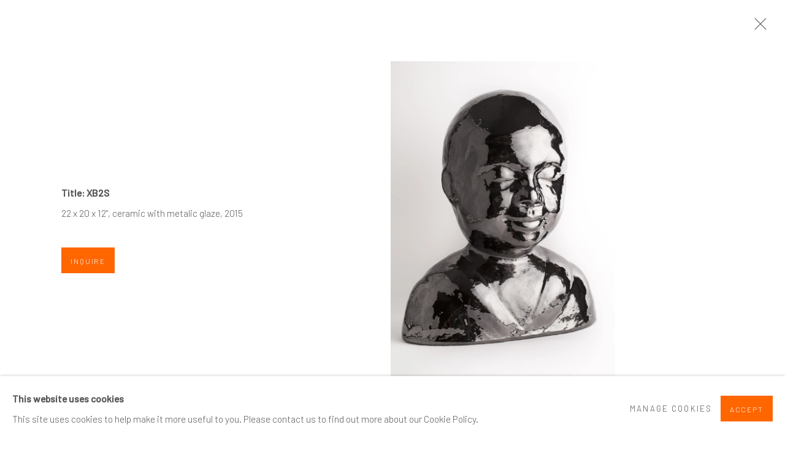

--- FILE ---
content_type: text/html; charset=utf-8
request_url: https://zinccontemporary.com/exhibitions/41/works/images230/
body_size: 10597
content:



                        
    <!DOCTYPE html>
    <!-- Site by Artlogic - https://artlogic.net -->
    <html lang="en">
        <head>
            <meta charset="utf-8">
            <title>BENEATH AN EYELID LIES A MOON | 1 September - 1 October 2016 | ZINC contemporary</title>
        <meta property="og:site_name" content="ZINC contemporary" />
        <meta property="og:title" content="BENEATH AN EYELID LIES A MOON | 1 September - 1 October 2016" />
        <meta property="og:description" content="&#34;I am interested in sculpting the child form for its symbolic, connotative value and close proximity to the non-physical world, as is the case in Budhist representations of the child figure. In this specific work, the child is not a signifier of sentimentality or nostalgia but rather an abstract reference..." />
        <meta property="og:image" content="https://artlogic-res.cloudinary.com/w_1200,h_630,c_fill,f_auto,fl_lossy,q_auto/ws-artlogicwebsite1211/usr/exhibitions/images/exhibitions/41/20150813_jacob_ceramics-159.jpg" />
        <meta property="og:image:width" content="1200" />
        <meta property="og:image:height" content="630" />
        <meta property="twitter:card" content="summary_large_image">
        <meta property="twitter:url" content="https://zinccontemporary.com/exhibitions/41/works/images230/">
        <meta property="twitter:title" content="BENEATH AN EYELID LIES A MOON | 1 September - 1 October 2016">
        <meta property="twitter:description" content="&#34;I am interested in sculpting the child form for its symbolic, connotative value and close proximity to the non-physical world, as is the case in Budhist representations of the child figure. In this specific work, the child is not a signifier of sentimentality or nostalgia but rather an abstract reference...">
        <meta property="twitter:text:description" content="&#34;I am interested in sculpting the child form for its symbolic, connotative value and close proximity to the non-physical world, as is the case in Budhist representations of the child figure. In this specific work, the child is not a signifier of sentimentality or nostalgia but rather an abstract reference...">
        <meta property="twitter:image" content="https://artlogic-res.cloudinary.com/w_1200,h_630,c_fill,f_auto,fl_lossy,q_auto/ws-artlogicwebsite1211/usr/exhibitions/images/exhibitions/41/20150813_jacob_ceramics-159.jpg">
        <link rel="canonical" href="https://zinccontemporary.com/artworks" />
        <meta name="google" content="notranslate" />
            <meta name="description" content="&#34;I am interested in sculpting the child form for its symbolic, connotative value and close proximity to the non-physical world, as is the case in Budhist representations of the child figure. In this specific work, the child is not a signifier of sentimentality or nostalgia but rather an abstract reference..." />
            <meta name="publication_date" content="2018-04-27 13:50:01" />
            <meta name="generator" content="Artlogic CMS - https://artlogic.net" />
            
            <meta name="accessibility_version" content="1.1"/>
            
            
                <meta name="viewport" content="width=device-width, minimum-scale=0.5, initial-scale=1.0" />

            

<link rel="icon" href="/usr/images/preferences/favicon.ico" type="image/x-icon" />
<link rel="shortcut icon" href="/usr/images/preferences/favicon.ico" type="image/x-icon" />

<meta name="application-name" content="ZINC contemporary"/>
<meta name="msapplication-TileColor" content="#ffffff"/>
            
            
            
                <link rel="stylesheet" media="print" href="/lib/g/2.0/styles/print.css">
                <link rel="stylesheet" media="print" href="/styles/print.css">

            <script>
            (window.Promise && window.Array.prototype.find) || document.write('<script src="/lib/js/polyfill/polyfill_es6.min.js"><\/script>');
            </script>


            
		<link data-context="helper" rel="stylesheet" type="text/css" href="/lib/webfonts/font-awesome/font-awesome-4.6.3/css/font-awesome.min.css?c=27042050002205&g=70d204fb59d222ac7db319fe92ed5cf7"/>
		<link data-context="helper" rel="stylesheet" type="text/css" href="/lib/archimedes/styles/archimedes-frontend-core.css?c=27042050002205&g=70d204fb59d222ac7db319fe92ed5cf7"/>
		<link data-context="helper" rel="stylesheet" type="text/css" href="/lib/archimedes/styles/accessibility.css?c=27042050002205&g=70d204fb59d222ac7db319fe92ed5cf7"/>
		<link data-context="helper" rel="stylesheet" type="text/css" href="/lib/jquery/1.12.4/plugins/jquery.archimedes-frontend-core-plugins-0.1.css?c=27042050002205&g=70d204fb59d222ac7db319fe92ed5cf7"/>
		<link data-context="helper" rel="stylesheet" type="text/css" href="/lib/jquery/1.12.4/plugins/fancybox-2.1.3/jquery.fancybox.css?c=27042050002205&g=70d204fb59d222ac7db319fe92ed5cf7"/>
		<link data-context="helper" rel="stylesheet" type="text/css" href="/lib/jquery/1.12.4/plugins/fancybox-2.1.3/jquery.fancybox.artlogic.css?c=27042050002205&g=70d204fb59d222ac7db319fe92ed5cf7"/>
		<link data-context="helper" rel="stylesheet" type="text/css" href="/lib/jquery/1.12.4/plugins/slick-1.8.1/slick.css?c=27042050002205&g=70d204fb59d222ac7db319fe92ed5cf7"/>
		<link data-context="helper" rel="stylesheet" type="text/css" href="/lib/jquery/plugins/roomview/1.0/jquery.roomview.1.0.css?c=27042050002205&g=70d204fb59d222ac7db319fe92ed5cf7"/>
		<link data-context="helper" rel="stylesheet" type="text/css" href="/lib/jquery/plugins/pageload/1.1/jquery.pageload.1.1.css?c=27042050002205&g=70d204fb59d222ac7db319fe92ed5cf7"/>
		<link data-context="helper" rel="stylesheet" type="text/css" href="/core/dynamic_base.css?c=27042050002205&g=70d204fb59d222ac7db319fe92ed5cf7"/>
		<link data-context="helper" rel="stylesheet" type="text/css" href="/core/dynamic_main.css?c=27042050002205&g=70d204fb59d222ac7db319fe92ed5cf7"/>
		<link data-context="helper" rel="stylesheet" type="text/css" href="/core/user_custom.css?c=27042050002205&g=70d204fb59d222ac7db319fe92ed5cf7"/>
		<link data-context="helper" rel="stylesheet" type="text/css" href="/core/dynamic_responsive.css?c=27042050002205&g=70d204fb59d222ac7db319fe92ed5cf7"/>
		<link data-context="helper" rel="stylesheet" type="text/css" href="/lib/webfonts/artlogic-site-icons/artlogic-site-icons-1.0/artlogic-site-icons.css?c=27042050002205&g=70d204fb59d222ac7db319fe92ed5cf7"/>
		<link data-context="helper" rel="stylesheet" type="text/css" href="/lib/jquery/plugins/plyr/3.5.10/plyr.css?c=27042050002205&g=70d204fb59d222ac7db319fe92ed5cf7"/>
		<link data-context="helper" rel="stylesheet" type="text/css" href="/lib/styles/fouc_prevention.css?c=27042050002205&g=70d204fb59d222ac7db319fe92ed5cf7"/>
<!-- add crtical css to improve performance -->
		<script data-context="helper"  src="/lib/jquery/1.12.4/jquery-1.12.4.min.js?c=27042050002205&g=70d204fb59d222ac7db319fe92ed5cf7"></script>
		<script data-context="helper" defer src="/lib/g/2.0/scripts/webpack_import_helpers.js?c=27042050002205&g=70d204fb59d222ac7db319fe92ed5cf7"></script>
		<script data-context="helper" defer src="/lib/jquery/1.12.4/plugins/jquery.browser.min.js?c=27042050002205&g=70d204fb59d222ac7db319fe92ed5cf7"></script>
		<script data-context="helper" defer src="/lib/jquery/1.12.4/plugins/jquery.easing.min.js?c=27042050002205&g=70d204fb59d222ac7db319fe92ed5cf7"></script>
		<script data-context="helper" defer src="/lib/jquery/1.12.4/plugins/jquery.archimedes-frontend-core-plugins-0.1.js?c=27042050002205&g=70d204fb59d222ac7db319fe92ed5cf7"></script>
		<script data-context="helper" defer src="/lib/jquery/1.12.4/plugins/jquery.fitvids.js?c=27042050002205&g=70d204fb59d222ac7db319fe92ed5cf7"></script>
		<script data-context="helper" defer src="/core/dynamic.js?c=27042050002205&g=70d204fb59d222ac7db319fe92ed5cf7"></script>
		<script data-context="helper" defer src="/lib/archimedes/scripts/archimedes-frontend-core.js?c=27042050002205&g=70d204fb59d222ac7db319fe92ed5cf7"></script>
		<script data-context="helper" defer src="/lib/archimedes/scripts/archimedes-frontend-modules.js?c=27042050002205&g=70d204fb59d222ac7db319fe92ed5cf7"></script>
		<script data-context="helper" type="module"  traceurOptions="--async-functions" src="/lib/g/2.0/scripts/galleries_js_loader__mjs.js?c=27042050002205&g=70d204fb59d222ac7db319fe92ed5cf7"></script>
		<script data-context="helper" defer src="/lib/g/2.0/scripts/feature_panels.js?c=27042050002205&g=70d204fb59d222ac7db319fe92ed5cf7"></script>
		<script data-context="helper" defer src="/lib/g/themes/aperture/2.0/scripts/script.js?c=27042050002205&g=70d204fb59d222ac7db319fe92ed5cf7"></script>
		<script data-context="helper" defer src="/lib/archimedes/scripts/json2.js?c=27042050002205&g=70d204fb59d222ac7db319fe92ed5cf7"></script>
		<script data-context="helper" defer src="/lib/archimedes/scripts/shop.js?c=27042050002205&g=70d204fb59d222ac7db319fe92ed5cf7"></script>
		<script data-context="helper" defer src="/lib/archimedes/scripts/recaptcha.js?c=27042050002205&g=70d204fb59d222ac7db319fe92ed5cf7"></script>
            
            

            
                


    <script>
        function get_cookie_preference(category) {
            result = false;
            try {
                var cookie_preferences = localStorage.getItem('cookie_preferences') || "";
                if (cookie_preferences) {
                    cookie_preferences = JSON.parse(cookie_preferences);
                    if (cookie_preferences.date) {
                        var expires_on = new Date(cookie_preferences.date);
                        expires_on.setDate(expires_on.getDate() + 365);
                        console.log('cookie preferences expire on', expires_on.toISOString());
                        var valid = expires_on > new Date();
                        if (valid && cookie_preferences.hasOwnProperty(category) && cookie_preferences[category]) {
                            result = true;
                        }
                    }
                }
            }
            catch(e) {
                console.warn('get_cookie_preference() failed');
                return result;
            }
            return result;
        }

        window.google_analytics_init = function(page){
            var collectConsent = true;
            var useConsentMode = true;
            var analyticsProperties = ['G-FDFGHR6W84', 'UA-237310370-43', 'G-Z9KG82D6XW'];
            var analyticsCookieType = 'statistics';
            var disableGa = false;
            var sendToArtlogic = true;
            var artlogicProperties = {
                'UA': 'UA-157296318-1',
                'GA': 'G-GLQ6WNJKR5',
            };

            analyticsProperties = analyticsProperties.concat(Object.values(artlogicProperties));

            var uaAnalyticsProperties = analyticsProperties.filter((p) => p.startsWith('UA-'));
            var ga4AnalyticsProperties = analyticsProperties.filter((p) => p.startsWith('G-')).concat(analyticsProperties.filter((p) => p.startsWith('AW-')));

            if (collectConsent) {
                disableGa = !get_cookie_preference(analyticsCookieType);

                for (var i=0; i < analyticsProperties.length; i++){
                    var key = 'ga-disable-' + analyticsProperties[i];

                    window[key] = disableGa;
                }

                if (disableGa) {
                    if (document.cookie.length) {
                        var cookieList = document.cookie.split(/; */);

                        for (var i=0; i < cookieList.length; i++) {
                            var splitCookie = cookieList[i].split('='); //this.split('=');

                            if (splitCookie[0].indexOf('_ga') == 0 || splitCookie[0].indexOf('_gid') == 0 || splitCookie[0].indexOf('__utm') == 0) {
                                //h.deleteCookie(splitCookie[0]);
                                var domain = location.hostname;
                                var cookie_name = splitCookie[0];
                                document.cookie =
                                    cookie_name + "=" + ";path=/;domain="+domain+";expires=Thu, 01 Jan 1970 00:00:01 GMT";
                                // now delete the version without a subdomain
                                domain = domain.split('.');
                                domain.shift();
                                domain = domain.join('.');
                                document.cookie =
                                    cookie_name + "=" + ";path=/;domain="+domain+";expires=Thu, 01 Jan 1970 00:00:01 GMT";
                            }
                        }
                    }
                }
            }

            if (uaAnalyticsProperties.length) {
                (function(i,s,o,g,r,a,m){i['GoogleAnalyticsObject']=r;i[r]=i[r]||function(){
                (i[r].q=i[r].q||[]).push(arguments)},i[r].l=1*new Date();a=s.createElement(o),
                m=s.getElementsByTagName(o)[0];a.async=1;a.src=g;m.parentNode.insertBefore(a,m)
                })(window,document,'script','//www.google-analytics.com/analytics.js','ga');


                if (!disableGa) {
                    var anonymizeIps = false;

                    for (var i=0; i < uaAnalyticsProperties.length; i++) {
                        var propertyKey = '';

                        if (i > 0) {
                            propertyKey = 'tracker' + String(i + 1);
                        }

                        var createArgs = [
                            'create',
                            uaAnalyticsProperties[i],
                            'auto',
                        ];

                        if (propertyKey) {
                            createArgs.push({'name': propertyKey});
                        }

                        ga.apply(null, createArgs);

                        if (anonymizeIps) {
                            ga('set', 'anonymizeIp', true);
                        }

                        var pageViewArgs = [
                            propertyKey ? propertyKey + '.send' : 'send',
                            'pageview'
                        ]

                        if (page) {
                            pageViewArgs.push(page)
                        }

                        ga.apply(null, pageViewArgs);
                    }

                    if (sendToArtlogic) {
                        ga('create', 'UA-157296318-1', 'auto', {'name': 'artlogic_tracker'});

                        if (anonymizeIps) {
                            ga('set', 'anonymizeIp', true);
                        }

                        var pageViewArgs = [
                            'artlogic_tracker.send',
                            'pageview'
                        ]

                        if (page) {
                            pageViewArgs.push(page)
                        }

                        ga.apply(null, pageViewArgs);
                    }
                }
            }

            if (ga4AnalyticsProperties.length) {
                if (!disableGa || useConsentMode) {
                    (function(d, script) {
                        script = d.createElement('script');
                        script.type = 'text/javascript';
                        script.async = true;
                        script.src = 'https://www.googletagmanager.com/gtag/js?id=' + ga4AnalyticsProperties[0];
                        d.getElementsByTagName('head')[0].appendChild(script);
                    }(document));

                    window.dataLayer = window.dataLayer || [];
                    window.gtag = function (){dataLayer.push(arguments);}
                    window.gtag('js', new Date());

                    if (useConsentMode) {
                        gtag('consent', 'default', {
                            'ad_storage': 'denied',
                            'analytics_storage': 'denied',
                            'functionality_storage': 'denied',
                            'personalization_storage': 'denied',
                            'security': 'denied',
                        });

                        if (disableGa) {
                            // If this has previously been granted, it will need set back to denied (ie on cookie change)
                            gtag('consent', 'update', {
                                'analytics_storage': 'denied',
                            });
                        } else {
                            gtag('consent', 'update', {
                                'analytics_storage': 'granted',
                            });
                        }
                    }

                    for (var i=0; i < ga4AnalyticsProperties.length; i++) {
                        window.gtag('config', ga4AnalyticsProperties[i]);
                    }

                }
            }
        }

        var waitForPageLoad = true;

        if (waitForPageLoad) {
            window.addEventListener('load', function() {
                window.google_analytics_init();
                window.archimedes.archimedes_core.analytics.init();
            });
        } else {
            window.google_analytics_init();
        }
    </script>

                


    <!-- Facebook Pixel Code -->            
    <script>
        !function(f,b,e,v,n,t,s)
        {if(f.fbq)return;n=f.fbq=function(){n.callMethod?
        n.callMethod.apply(n,arguments):n.queue.push(arguments)};
        if(!f._fbq)f._fbq=n;n.push=n;n.loaded=!0;n.version='2.0';
        n.queue=[];t=b.createElement(e);t.async=!0;
        t.src=v;s=b.getElementsByTagName(e)[0];
        s.parentNode.insertBefore(t,s)}(window, document,'script',
        'https://connect.facebook.net/en_US/fbevents.js');
            fbq('consent', 'revoke');
        fbq('init', 422891541500306);
        fbq('track', 'PageView');
    </script>
    <!-- End Facebook Pixel Code -->

            
                <script id="mcjs">!function(c,h,i,m,p){m=c.createElement(h),p=c.getElementsByTagName(h)[0],m.async=1,m.src=i,p.parentNode.insertBefore(m,p)}(document,"script","https://chimpstatic.com/mcjs-connected/js/users/99186724da4746701709ed70c/58a0b55eb207f3846ae58efb8.js");</script>
            
            
            <noscript> 
                <style>
                    body {
                        opacity: 1 !important;
                    }
                </style>
            </noscript>
        </head>
        
        
        
        <body class="section-exhibitions page-exhibitions site-responsive responsive-top-size-1023 responsive-nav-slide-nav responsive-nav-side-position-fullscreen responsive-layout-forced-lists responsive-layout-forced-image-lists responsive-layout-forced-tile-lists analytics-track-all-links site-lib-version-2-0 scroll_sub_nav_enabled responsive_src_image_sizing hero_heading_title_position_overlay add_to_calendar_event_date_dropdown page-param-works page-param-41 page-param-id-41 page-param-images230 page-param-type-section page-param-type-exhibition_id page-param-type-object_id  layout-hero-header-record-data layout-fixed-header site-type-template pageload-ajax-navigation-active layout-animation-enabled layout-lazyload-enabled" data-viewport-width="1024" data-site-name="artlogicwebsite1211" data-connected-db-name="zinccontemporary" data-pathname="/exhibitions/41/works/images230/"
    style="opacity: 0;"

>
            <script>document.getElementsByTagName('body')[0].className+=' browser-js-enabled';</script>
            


            
            






        <div id="responsive_slide_nav_content_wrapper">

    <div id="container">

        
    


    <div class="header-fixed-wrapper">
    <header id="header" class="clearwithin header_fixed   header_layout_left">
        <div class="inner clearwithin">

                <div id="logo_print" class="printonly"><a href="/"><img src="https://artlogic-res.cloudinary.com/c_limit,f_auto,fl_lossy,q_auto/ws-artlogicwebsite1211/usr/images/preferences/zinc_logo_4inch-copy.jpg" alt="ZINC contemporary company logo"/></a></div>



<div id="logo" class=" user-custom-logo-image"><a href="/">ZINC contemporary</a></div>


            
                <div id="skiplink-container">
                    <div>
                        <a href="#main_content" class="skiplink">Skip to main content</a>
                    </div>
                </div>
            
        
            <div class="header-ui-wrapper">

                    <div id="responsive_slide_nav_wrapper" class="mobile_menu_align_center" data-nav-items-animation-delay>
                        <div id="responsive_slide_nav_wrapper_inner" data-responsive-top-size=1023>
                        
                            <nav id="top_nav" aria-label="Main site" class="navigation noprint clearwithin">
                                
<div id="top_nav_reveal" class="hidden"><ul><li><a href="#" role="button" aria-label="Close">Menu</a></li></ul></div>

        <ul class="topnav">
		<li class="topnav-filepath-artists topnav-label-artists topnav-id-11"><a href="/artists/" aria-label="Link to ZINC contemporary Artists page">Artists</a></li>
		<li class="topnav-filepath-exhibitions topnav-label-exhibitions topnav-id-13 active"><a href="/exhibitions/" aria-label="Link to ZINC contemporary Exhibitions page (current nav item)">Exhibitions</a></li>
		<li class="topnav-filepath-viewing-room topnav-label-viewing-room topnav-id-22"><a href="/viewing-room/" aria-label="Link to ZINC contemporary Viewing room page">Viewing room</a></li>
		<li class="topnav-filepath-press topnav-label-press topnav-id-18"><a href="/press/" aria-label="Link to ZINC contemporary Press page">Press</a></li>
		<li class="topnav-filepath-art-fairs topnav-label-art-fairs topnav-id-24"><a href="/art-fairs/" aria-label="Link to ZINC contemporary Art Fairs page">Art Fairs</a></li>
		<li class="topnav-filepath-contact topnav-label-contact topnav-id-20 last"><a href="/contact/" aria-label="Link to ZINC contemporary Contact page">Contact</a></li>
	</ul>


                                
                                



                                
                            </nav>
                        
                        </div>
                    </div>
                

                <div class="header-icons-wrapper  active cart-icon-active">
                    
                    

                        



<!--excludeindexstart-->
<div id="store_cart_widget" class="">
    <div class="store_cart_widget_inner">
        <div id="scw_heading"><a href="/store/basket/" class="scw_checkout_link">Cart</a></div>
        <div id="scw_items">
            <a href="/store/basket/" aria-label="Your store basket is empty" data-currency="&#36;">
                <span class="scw_total_items"><span class="scw_total_count">0</span><span class="scw_total_items_text"> items</span></span>
               

                    <span class="scw_total_price">
                        <span class="scw_total_price_currency widget_currency">&#36;</span>
                        <span class="scw_total_price_amount widget_total_price" 
                                data-cart_include_vat_in_price="False" 
                                data-total_price_without_vat_in_base_currency="0" 
                                data-total_price_with_vat_in_base_currency="0"
                                data-conversion_rate='{"USD": {"conversion_rate": 1, "name": "&#36;", "stripe_code": "usd"}, "GBP": {"conversion_rate": 0.7514101793837439, "name": "&pound;", "stripe_code": "gbp"}, "EUR": {"conversion_rate": 0.8668783795382371, "name": "&euro;", "stripe_code": "eur"}}'
                                data-count="0">
                        </span>
                    </span>
      
                
            </a>
        </div>
        <div id="scw_checkout">
            <div class="scw_checkout_button"><a href="/store/basket/" class="scw_checkout_link">Checkout</a></div>
        </div>
            <div id="scw_popup" class="hidden scw_popup_always_show">
                <div id="scw_popup_inner">
                    <h3>Item added to cart</h3>
                    <div id="scw_popup_buttons_container">
                        <div class="button"><a href="/store/basket/">View cart & checkout</a></div>
                        <div id="scw_popup_close" class="link"><a href="#">Continue shopping</a></div>
                    </div>
                    <div class="clear"></div>
                </div>
            </div>
        
    </div>
</div>
<!--excludeindexend-->

                    
     
                        <div id="slide_nav_reveal" tabindex="0" role="button">Menu</div>
                </div>
                
                

                



                

                
            </div>
        </div>
        



    </header>
    </div>



        

        <div id="main_content" role="main" class="clearwithin">
            <!--contentstart-->
            










    <div class="exhibition">
        






<div class="subsection-exhibition-detail-page subsection-wrapper-works-object record-content-content record-content-selected-artists record-content-has-section-overview record-content-has-section-installation_shots record-content-has-section-works record-content-has-section-press record-content-has-section-artist_page record-content-has-section-list_of_works record-content-has-section-related_content record-content-has-section-share record-content-has-section-add_to_calendar  " 
     data-search-record-type="exhibitions" data-search-record-id="41">


    


        <div class="exhibition-header heading_wrapper clearwithin ">
            
        <a href="/exhibitions/41-beneath-an-eyelid-lies-a-moon-solo-exhibition-featuring-jacob-foran/" >
                <h1 class="has_subtitle"><span class="h1_heading">BENEATH AN EYELID LIES A MOON</span><span class="separator">: </span> <span class="h1_subtitle">solo exhibition featuring Jacob Foran</span></h1>
            </a>

            
            
                <div id="exhibition-status-past" class="hidden">
                    Past exhibition
                </div>

                <div class="subtitle has_subnav">

                    <span class="subtitle_date">1 September - 1 October 2016</span>


                </div>

                





                






        </div>


    


    <div id="content" class="content_alt clearwithin">



                    

    <div class="subsection-works">
                

                    










<div class="artwork_detail_wrapper site-popup-enabled-content"
     data-pageload-popup-fallback-close-path="/exhibitions/41/works/">

    <div id="image_gallery" 
         class="clearwithin record-layout-standard artwork image_gallery_has_caption" 
         
         data-search-record-type="artworks" data-search-record-id="None"
    >

            <div class="draginner">
            <div id="image_container_wrapper">
        
        <div id="image_container"
             class=" "
             data-record-type="artwork">


                
                    <span class="image"><span>
                            <a href="https://artlogic-res.cloudinary.com/w_2400,h_2400,c_limit,f_auto,fl_lossy,q_auto/ws-artlogicwebsite1211/usr/exhibitions/images/exhibitions/41/20150813_jacob_ceramics-159.jpg"
                               class="image_popup image_popup_zoom_buttons"
                               data-fancybox-title="<p><b>Title: XB2S&#160;&#160;&#160;&#160;&#160;&#160;&#160;&#160;&#160;&#160;&#160;&#160;&#160;</b></p><p>22 x 20 x 12&#34;, ceramic with metalic glaze,&#160;2015</p>" data-popup_zoom_image="https://artlogic-res.cloudinary.com/w_2000,h_2000,c_limit,f_auto,fl_lossy,q_auto/ws-artlogicwebsite1211/usr/exhibitions/images/exhibitions/41/20150813_jacob_ceramics-159.jpg">
                                <span class="screen-reader-only">Open a larger version of the following image in a popup:</span>
                        <img src="[data-uri]"  data-responsive-src="{'750': 'https://artlogic-res.cloudinary.com/w_750,c_limit,f_auto,fl_lossy,q_auto/ws-artlogicwebsite1211/usr/exhibitions/images/exhibitions/41/20150813_jacob_ceramics-159.jpg', '850': 'https://artlogic-res.cloudinary.com/w_850,c_limit,f_auto,fl_lossy,q_auto/ws-artlogicwebsite1211/usr/exhibitions/images/exhibitions/41/20150813_jacob_ceramics-159.jpg', '2400': 'https://artlogic-res.cloudinary.com/w_2400,c_limit,f_auto,fl_lossy,q_auto/ws-artlogicwebsite1211/usr/exhibitions/images/exhibitions/41/20150813_jacob_ceramics-159.jpg', '1600': 'https://artlogic-res.cloudinary.com/w_1600,c_limit,f_auto,fl_lossy,q_auto/ws-artlogicwebsite1211/usr/exhibitions/images/exhibitions/41/20150813_jacob_ceramics-159.jpg', '1200': 'https://artlogic-res.cloudinary.com/w_1200,c_limit,f_auto,fl_lossy,q_auto/ws-artlogicwebsite1211/usr/exhibitions/images/exhibitions/41/20150813_jacob_ceramics-159.jpg', '345': 'https://artlogic-res.cloudinary.com/w_345,c_limit,f_auto,fl_lossy,q_auto/ws-artlogicwebsite1211/usr/exhibitions/images/exhibitions/41/20150813_jacob_ceramics-159.jpg', '470': 'https://artlogic-res.cloudinary.com/w_470,c_limit,f_auto,fl_lossy,q_auto/ws-artlogicwebsite1211/usr/exhibitions/images/exhibitions/41/20150813_jacob_ceramics-159.jpg', '3000': 'https://artlogic-res.cloudinary.com/w_3000,c_limit,f_auto,fl_lossy,q_auto/ws-artlogicwebsite1211/usr/exhibitions/images/exhibitions/41/20150813_jacob_ceramics-159.jpg', '650': 'https://artlogic-res.cloudinary.com/w_650,c_limit,f_auto,fl_lossy,q_auto/ws-artlogicwebsite1211/usr/exhibitions/images/exhibitions/41/20150813_jacob_ceramics-159.jpg', '2600': 'https://artlogic-res.cloudinary.com/w_2600,c_limit,f_auto,fl_lossy,q_auto/ws-artlogicwebsite1211/usr/exhibitions/images/exhibitions/41/20150813_jacob_ceramics-159.jpg', '2800': 'https://artlogic-res.cloudinary.com/w_2800,c_limit,f_auto,fl_lossy,q_auto/ws-artlogicwebsite1211/usr/exhibitions/images/exhibitions/41/20150813_jacob_ceramics-159.jpg', '1400': 'https://artlogic-res.cloudinary.com/w_1400,c_limit,f_auto,fl_lossy,q_auto/ws-artlogicwebsite1211/usr/exhibitions/images/exhibitions/41/20150813_jacob_ceramics-159.jpg', '1000': 'https://artlogic-res.cloudinary.com/w_1000,c_limit,f_auto,fl_lossy,q_auto/ws-artlogicwebsite1211/usr/exhibitions/images/exhibitions/41/20150813_jacob_ceramics-159.jpg'}"  data-src="https://artlogic-res.cloudinary.com/w_2000,h_2000,c_limit,f_auto,fl_lossy,q_auto/ws-artlogicwebsite1211/usr/exhibitions/images/exhibitions/41/20150813_jacob_ceramics-159.jpg" alt="Title: XB2S 22 x 20 x 12&#34;, ceramic with metalic glaze, 2015"  />
                        
                            </a>
                        </span></span>


        </div>
            </div>

        <div id="content_module" class="clearwithin">


                
                <div class="detail_view_module">
                    <p><b>Title: XB2S&#160;&#160;&#160;&#160;&#160;&#160;&#160;&#160;&#160;&#160;&#160;&#160;&#160;</b></p><p>22 x 20 x 12", ceramic with metalic glaze,&#160;2015</p>
                </div>
                    <div class="enquire">
            <!--excludeindexstart-->
            <div class="enquire_button_container clearwithin ">
                <div class="button"><a href="javascript:void(0)" role="button" class="website_contact_form link-no-ajax" data-contact-form-stock-number="" data-contact-form-item-table="" data-contact-form-item-id="" data-contact-form-details="%3Cp%3E%3Cp%3E%3Cb%3ETitle%3A%20XB2S%26%23160%3B%26%23160%3B%26%23160%3B%26%23160%3B%26%23160%3B%26%23160%3B%26%23160%3B%26%23160%3B%26%23160%3B%26%23160%3B%26%23160%3B%26%23160%3B%26%23160%3B%3C/b%3E%3C/p%3E%3Cp%3E22%20x%2020%20x%2012%27%2C%20ceramic%20with%20metalic%20glaze%2C%26%23160%3B2015%3C/p%3E%20%20%20%20%20%20%20%20%20%20%3C/p%3E" data-contact-form-image="https://artlogic-res.cloudinary.com/w_75,h_75,c_fill,f_auto,fl_lossy,q_auto/ws-artlogicwebsite1211/usr/exhibitions/images/exhibitions/41/20150813_jacob_ceramics-159.jpg" data-contact-form-hide-context="" data-contact-form-to="" data-contact-form-to-bcc=""  >Inquire</a></div>
                <div class="enquire_link_simple_artwork_details hidden">%3Cp%3E%3Cp%3E%3Cb%3ETitle%3A%20XB2S%26%23160%3B%26%23160%3B%26%23160%3B%26%23160%3B%26%23160%3B%26%23160%3B%26%23160%3B%26%23160%3B%26%23160%3B%26%23160%3B%26%23160%3B%26%23160%3B%26%23160%3B%3C/b%3E%3C/p%3E%3Cp%3E22%20x%2020%20x%2012%27%2C%20ceramic%20with%20metalic%20glaze%2C%26%23160%3B2015%3C/p%3E%20%20%20%20%20%20%20%20%20%20%3C/p%3E</div>
            </div>
            <!--excludeindexend-->
        </div>
                    <!--excludeindexstart-->
                

                <!--excludeindexend-->
        </div>



        
    

            </div>
            <div class="draginner_loader loader_basic"></div>
</div>






    </div>




        


        
            <div class="back_to_link">
                <div class="divider inner"></div>
                <div class="link"><a href="/exhibitions/">Back to exhibitions</a></div>
            </div>

        


    </div>

    


</div>


    </div>


            <!--contentend-->
        </div>

        


            
                

























<div id="footer" role="contentinfo" class=" advanced_footer">
    <div class="inner">
                <div class="advanced_footer_item clearwithin">
                    
        <div id="contact_info">
                <p><strong>ZINC contemporary</strong></p>
<p>Seattle<br />206.617.7378</p>
<p>by appt only</p>
        </div>

                </div>
            
            <div class="advanced_footer_item advanced_footer_item_1">
                <p>&nbsp; &nbsp; &nbsp; &nbsp;</p>
<p>&nbsp;</p>
            </div>
            <div class="advanced_footer_item advanced_footer_item_2">
                <p>&nbsp;</p>
<p><strong><a href="https://zinccontemporary.com/artists-in-conversation/" target="_self">Artists In Conversation</a></strong></p>
<p><strong><a href="https://zinccontemporary.com/in-the-studio-with/" target="_self">In The Studio With...</a></strong></p>
<p><strong><a href="https://zinccontemporary.com/collectors/" class="analytics">Meet Our Collectors</a></strong></p>
<p><a href="https://zinccontemporary.com/news/"><strong>News</strong><br /></a><strong><a href="https://zinccontemporary.com/artist-submissions/">Submissions</a></strong></p>
            </div>
            <div class="advanced_footer_item advanced_footer_item_3">
                <!-- Begin Mailchimp Signup Form -->
<p><link href="//cdn-images.mailchimp.com/embedcode/classic-071822.css" rel="stylesheet" type="text/css" /></p>
<style type="text/css"><!--
#mc_embed_signup{background:#fff; clear:left; font:9px Helvetica,Arial,sans-serif;  width:300px;}
	/* Add your own Mailchimp form style overrides in your site stylesheet or in this style block.
	   We recommend moving this block and the preceding CSS link to the HEAD of your HTML file. */
--></style>
<div id="mc_embed_signup"><form id="mc-embedded-subscribe-form" class="validate" action="https://ZINCcontemporary.us3.list-manage.com/subscribe/post?u=99186724da4746701709ed70c&id=afa4f09ad5&f_id=0071c2e1f0" method="post" name="mc-embedded-subscribe-form" novalidate="" target="_blank">
<div id="mc_embed_signup_scroll">
<h2>Subscribe</h2>
<div class="indicates-required"><span class="asterisk">*</span> indicates required</div>
<div class="mc-field-group"><label for="mce-EMAIL">Email Address <span class="asterisk">*</span> </label> <input id="mce-EMAIL" class="required email" type="email" required="" value="" name="EMAIL" /> <span id="mce-EMAIL-HELPERTEXT" class="helper_text"></span></div>
<div hidden="true"><input type="hidden" value="709006" name="tags" /></div>
<div id="mce-responses" class="clear">&nbsp;</div>
<!-- real people should not fill this in and expect good things - do not remove this or risk form bot signups-->
<div style="position: absolute; left: -5000px;"><input type="text" value="" name="b_99186724da4746701709ed70c_afa4f09ad5" /></div>
<div class="clear"><input id="mc-embedded-subscribe" class="button" type="submit" value="Subscribe" name="subscribe" /></div>
</div>
</form></div>
<!--script-sanitized--><!--script-sanitized--><!--script-sanitized--><![CDATA[
(function($) {window.fnames = new Array(); window.ftypes = new Array();fnames[0]='EMAIL';ftypes[0]='email';fnames[1]='FNAME';ftypes[1]='text';fnames[2]='LNAME';ftypes[2]='text';fnames[3]='ADDRESS';ftypes[3]='address';fnames[4]='PHONE';ftypes[4]='phone';fnames[5]='MMERGE5';ftypes[5]='text';}(jQuery));var $mcj = jQuery.noConflict(true);
// ]]><!--script-sanitized--><!--End mc_embed_signup-->
            </div>

                <div class="advanced_footer_item clearwithin">
                    
        <div id="quick_search" class="noprint">
            <form method="get" action="/search/" id="quicksearch_form">
                <input id="quicksearch_field" type="text" class="inputField" value="Search..." name="search" aria-label="Search"/>
                <a href="javascript:void(0)" id="quicksearch_btn" role="button">Go</a>
                <input type="submit" class="nojsSubmit" value="Go" style="display: none;" />
            </form>
        </div>

                </div>
            
    
        <div id="social_links" class="clearwithin">
            <div id="instagram" class="social_links_item"><a href="https://www.instagram.com/zinccontemporary/" class=""><span class="social_media_icon instagram"></span>Instagram<span class="screen-reader-only">, opens in a new tab.</span></a></div><div id="artsy" class="social_links_item"><a href="https://www.artsy.net/partner/zinc-contemporary" class=""><span class="social_media_icon artsy"></span>Artsy<span class="screen-reader-only">, opens in a new tab.</span></a></div><div id="linkedin" class="social_links_item"><a href="https://www.linkedin.com/company/zinc-contemporary/" class=""><span class="social_media_icon linkedin"></span>LinkedIn<span class="screen-reader-only">, opens in a new tab.</span></a></div><div id="facebook" class="social_links_item"><a href="https://www.facebook.com/ZINCcontemporary/" class=""><span class="social_media_icon facebook"></span>Facebook<span class="screen-reader-only">, opens in a new tab.</span></a></div><div id="email" class="social_links_item"><a href="/contact/form/" class="link-no-ajax"><span class="social_media_icon email"></span>Send an email</a></div><div id="mailinglist" class="social_links_item"><a href="/mailing-list/" class=" mailinglist_signup_popup_link"><span class="social_media_icon mailinglist"></span>Join the mailing list</a></div><div id="youtube" class="social_links_item"><a href="https://www.youtube.com/@zinccontemporary" class=""><span class="social_media_icon youtube"></span>Youtube<span class="screen-reader-only">, opens in a new tab.</span></a></div><div id="vimeo" class="social_links_item"><a href="https://vimeo.com/user107092236" class=""><span class="social_media_icon vimeo"></span>Vimeo<span class="screen-reader-only">, opens in a new tab.</span></a></div>
        </div>

            <div class="clear"></div>
            
    <div class="copyright">
            
    <div class="small-links-container">
            <div class="privacy-policy"><a href="/accessibility-policy/">Accessibility Policy</a></div>
            <div class="cookie_notification_preferences"><a href="javascript:void(0)" role="button" class="link-no-ajax">Manage cookies</a></div>



    </div>

        <div id="copyright" class="noprint">
            <div class="copyright-text">
                    Copyright @ 2024 ZINC contemporary
            </div>
                
        
        <div id="artlogic" class="noprint"><a href="https://artlogic.net/" target="_blank" rel="noopener noreferrer">
                Site by Artlogic
        </a></div>

        </div>
        
    </div>

        <div class="clear"></div>
    </div>
</div>
        <div class="clear"></div>

            <div id="cookie_notification" role="region" aria-label="Cookie banner" data-mode="consent" data-cookie-notification-settings="">
    <div class="inner">
        <div id="cookie_notification_message" class="prose">
                <p><strong>This website uses cookies</strong><br>This site uses cookies to help make it more useful to you. Please contact us to find out more about our Cookie Policy.</p>
        </div>
        <div id="cookie_notification_preferences" class="link"><a href="javascript:;" role="button">Manage cookies</a></div>
        <div id="cookie_notification_accept" class="button"><a href="javascript:;" role="button">Accept</a></div>

    </div>
</div>
    <div id="manage_cookie_preferences_popup_container">
        <div id="manage_cookie_preferences_popup_overlay"></div>
        <div id="manage_cookie_preferences_popup_inner">
            <div id="manage_cookie_preferences_popup_box" role="dialog" aria-modal="true" aria-label="Cookie preferences">
                <div id="manage_cookie_preferences_close_popup_link" class="close">
                    <a href="javascript:;" role="button" aria-label="close">
                        <svg width="20px" height="20px" viewBox="0 0 488 488" version="1.1" xmlns="http://www.w3.org/2000/svg" xmlns:xlink="http://www.w3.org/1999/xlink" aria-hidden="true">
                            <g id="Page-1" stroke="none" stroke-width="1" fill="none" fill-rule="evenodd">
                                <g id="close" fill="#5D5D5D" fill-rule="nonzero">
                                    <polygon id="Path" points="488 468 468 488 244 264 20 488 0 468 224 244 0 20 20 0 244 224 468 0 488 20 264 244"></polygon>
                                </g>
                            </g>
                        </svg>
                    </a>
                </div>
                <h2>Cookie preferences</h2>
                    <p>Check the boxes for the cookie categories you allow our site to use</p>
                
                <div id="manage_cookie_preferences_form_wrapper">
                    <div class="form form_style_simplified">

                        <form id="cookie_preferences_form">
                            <fieldset>
                                <legend class="visually-hidden">Cookie options</legend>
                                <div>
                                    <label><input type="checkbox" name="essential" disabled checked value="1"> Strictly necessary</label>
                                    <div class="note">Required for the website to function and cannot be disabled.</div>
                                </div>
                                <div>
                                    <label><input type="checkbox" name="functionality"  value="1"> Preferences and functionality</label>
                                    <div class="note">Improve your experience on the website by storing choices you make about how it should function.</div>
                                </div>
                                <div>
                                    <label><input type="checkbox" name="statistics"  value="1"> Statistics</label>
                                    <div class="note">Allow us to collect anonymous usage data in order to improve the experience on our website.</div>
                                </div>
                                <div>
                                    <label><input type="checkbox" name="marketing"  value="1"> Marketing</label>
                                    <div class="note">Allow us to identify our visitors so that we can offer personalised, targeted marketing.</div>
                                </div>
                            </fieldset>
                            
                            <div class="button">
                                <a href="javascript:;" id="cookie_preferences_form_submit" role="button">Save preferences</a>
                            </div>
                        </form>

                    </div>
                </div>
            </div>
        </div>
    </div>

        


            
    
    
    
    <div id="mailing_list_popup_container" class=" auto_popup" data-timeout="10" data-cookie-expiry="604800">
        <div id="mailing_list_popup_overlay"></div>
        <div id="mailing_list_popup_inner">
            <div id="mailing_list_popup_box" role="dialog" aria-modal="true" aria-label="Mailing list popup">
                <div id="mailinglist_signup_close_popup_link" class="close"><a href="#" aria-label="Close" role="button" tabindex="0">Close</a></div>
                <h2>Join our mailing list.</h2>
            
                    

<div id="artlogic_mailinglist_signup_form_wrapper">
    <div class="form form_style_simplified form_layout_hidden_labels">

        <form id="artlogic_mailinglist_signup_form" class="mailing_list_form clearwithin  " method="post" onsubmit="return false;" data-field-error="Please fill in all required fields." data-field-thanks-heading="Thank you" data-field-error-heading="Sorry" data-field-thanks-content="You have been added to our mailing list" data-field-exists-heading="Thank you" data-field-exists-content="You are already on our mailing list">
        
            <div class="error" tabindex="-1"></div>

                
                <div id="firstname_row" class="form_row">
                                <label for="ml_firstname">First name *</label>
                                <input name="firstname" class="inputField" id="ml_firstname" type="text" required autocomplete="given-name" value="" />
                </div>
                
                <div id="lastname_row" class="form_row">
                                <label for="ml_lastname">Last name *</label>
                                <input name="lastname" class="inputField" id="ml_lastname" type="text" required autocomplete="family-name" value="" />
                </div>
                
                <div id="email_row" class="form_row">
                                <label for="ml_email">Email *</label>
                                <input name="email" class="inputField" id="ml_email" type="email" required autocomplete="email" value="" />
                </div>
                
                <div id="phone_row" class="form_row">
                                <label for="ml_phone">Phone *</label>
                                <input name="phone" class="inputField" id="ml_phone" type="text" required autocomplete="tel" value="" />
                </div>

                <input type="hidden" name="interests" value="">
                <input type="hidden" name="position" value="">
                <input type="hidden" name="organisation" value="">
                <input type="hidden" name="categories" value="">


            <input type="hidden" name="tmp_send" value="1" />
            <input type="hidden" name="lang" value="" />
            <input type="hidden" name="originating_page" value="/exhibitions/41/works/images230/" />
            <input type="hidden" name="encoded_data" value="eyJub3RfaGlkZGVuIjogZmFsc2V9" />


            <div id="email_warning">
                <div id="email_warning_inner"></div>
            </div>
            

            <div id="mailing_submit_button" class="rowElem">
                <div class="button"><a class="submit_button" role="button" href="#">Signup</a></div>
            </div>
        </form>

            



<div id="privacy_policy_form_msg" class="privacy_policy_form_msg prose">
    <div class="asterisk">
        <p>
            * denotes required fields
        </p>
    </div>
        <p>Please contact us to learn more about our privacy policy.</p>
</div>
    </div>
</div>

            </div>
        </div>
    </div>
    
    





    </div>

        </div>




            
            
                





            
            
        <!-- sentry-verification-string -->
    <!--  -->
</body>
    </html>




--- FILE ---
content_type: text/css; charset=utf-8
request_url: https://zinccontemporary.com/core/dynamic_base.css?c=27042050002205&g=70d204fb59d222ac7db319fe92ed5cf7
body_size: 214
content:



    
	/* Gallery core base.css */

	@import url(/lib/g/2.0/styles/base.css?c=27042050002205&g=70d204fb59d222ac7db319fe92ed5cf7);


	/* Theme base.css (gallery template websites) */

	@import url(/lib/g/themes/aperture/2.0/styles/base.css?c=27042050002205&g=70d204fb59d222ac7db319fe92ed5cf7);


/* Local site base.css */

    @import url(/styles/base.css?c=27042050002205&g=70d204fb59d222ac7db319fe92ed5cf7);

    @import url(/core/user_custom.css?c=27042050002205&g=70d204fb59d222ac7db319fe92ed5cf7);


--- FILE ---
content_type: text/css; charset=utf-8
request_url: https://zinccontemporary.com/core/dynamic_main.css?c=27042050002205&g=70d204fb59d222ac7db319fe92ed5cf7
body_size: 217
content:



	/* Core layout styles */
	@import url(/lib/g/2.0/styles/layout.css?c=27042050002205&g=70d204fb59d222ac7db319fe92ed5cf7);
	
	

		/* Theme main.css (gallery template websites) */
		@import url(/lib/g/themes/aperture/2.0/styles/layout.css?c=27042050002205&g=70d204fb59d222ac7db319fe92ed5cf7);
	
	/* Theme preset */
		
	
	

/* Website main.css */
	@import url(/styles/main.css?c=27042050002205&g=70d204fb59d222ac7db319fe92ed5cf7);







--- FILE ---
content_type: text/css; charset=utf-8
request_url: https://zinccontemporary.com/core/dynamic_responsive.css?c=27042050002205&g=70d204fb59d222ac7db319fe92ed5cf7
body_size: 522
content:


        /* ------------------------------------------------------------------------
        ---------- General styles to make the site responsive friendly ------------
        ------------------------------------------------------------------------ */

        @import url(/lib/g/2.0/styles/responsive_enabler.css);


        /* ------------------------------------------------------------------------
        ---------- General styles for highest responsive size and under -----------
        ------------------------------------------------------------------------ */

        @import url(/lib/g/2.0/styles/responsive_base.css) screen and (max-width: 1023px);



        /* ------------------------------------------------------------------------
        --------------------------------- Size 3 ----------------------------------
        ------------------------------------------------------------------------ */

        @import url(/lib/g/2.0/styles/responsive_size3_only.css) screen and (min-width: 768px) and (max-width: 1023px);
        @import url(/lib/g/2.0/styles/responsive_size3.css) screen and (min-width: 768px) and (max-width: 1023px);
        @import url(/lib/g/2.0/styles/responsive_purchase_format_options.css) screen and (max-width: 960px);
        
            @import url(/lib/g/2.0/styles/responsive_sub_nav.css) screen and (min-width: 768px);

        /* ------------------------------------------------------------------------
        --------------------------------- Size 2 ----------------------------------
        ------------------------------------------------------------------------ */
            @import url(/lib/g/2.0/styles/responsive_topnav.css) screen and (max-width: 1023px);

        @import url(/lib/g/2.0/styles/responsive_size2.css) screen and (max-width: 767px);
        @import url(/lib/g/2.0/styles/responsive_size2_only.css) screen and (min-width: 460px) and (max-width: 767px);


        /* ------------------------------------------------------------------------
        --------------------------------- Size 1 ----------------------------------
        ------------------------------------------------------------------------ */

        @import url(/lib/g/2.0/styles/responsive_size1.css) screen and (max-width: 459px);


        /* ------------------------------------------------------------------------
        --------------------- Size iPhone SE or landscape view --------------------
        ------------------------------------------------------------------------ */

        @import url(/lib/g/2.0/styles/responsive_size_se.css) screen and (max-width: 900px) and (max-height: 414px);



        /* ------------------------------------------------------------------------
        -------- special style for viewroom thumbnail in visualisation tools ------
        ------------------------------------------------------------------------ */

        @import url(/lib/g/2.0/styles/responsive_viewroom.css);

        /* Template responsive styles */
        @import url(/lib/g/themes/aperture/2.0/styles/responsive.css?c=27042050002205&g=70d204fb59d222ac7db319fe92ed5cf7);

/* Website custom responsive styles */
    @import url(/styles/responsive.css?c=27042050002205&g=70d204fb59d222ac7db319fe92ed5cf7);



--- FILE ---
content_type: text/css
request_url: https://zinccontemporary.com/lib/g/2.0/styles/responsive_purchase_format_options.css
body_size: 133
content:
.store_item_add_to_cart_enquire >.store_item.store_item_dynamic_status.clearwithin,
.buy_now_enquire{
    width: 100%;
}